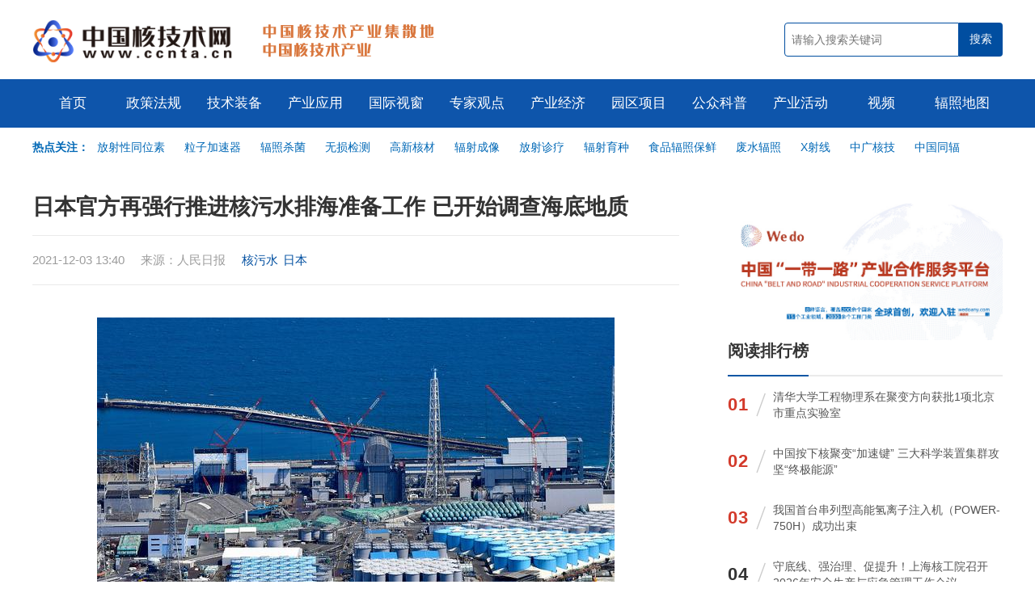

--- FILE ---
content_type: text/html; charset=utf-8
request_url: https://www.ccnta.cn/article/8346.html
body_size: 6221
content:
<!DOCTYPE html>
<html>
<head>
<meta http-equiv="Content-Type" content="text/html; charset=utf-8" />
<meta name="viewport" content="width=device-width, initial-scale=1.0, maximum-scale=1.0, user-scalable=no">
<meta http-equiv="X-UA-Compatible" content="IE=Edge，chrome=1">
<title>日本官方再强行推进核污水排海准备工作 已开始调查海底地质 - 中国核技术网</title>
<meta name="keywords" content="中国核技术网,核技术新闻,核政策,辐照加工,电子加速器,仪器仪表,同位素,放射性同位素,辐射防护,核辐射,核辐射检测仪,无损检测,辐照电缆,辐照交联,核医学,辐照食品,放射线,放射医学,X射线" />
<meta name="description" content="据日本福岛电视台12月2日报道，日本原子能规制委员会负责人当天表示希望东京电力公司尽快提交福岛第一核电站核污水排海相关的施工申请。" />
<meta http-equiv="X-Frame-Options" content="SAMEORIGIN">
<link href="https://www.ccnta.cn/statics/images/content/js/layui/css/layui.css" rel="stylesheet" type="text/css" />
<link href="https://www.ccnta.cn/statics/images/cpu/css/a.css" rel="stylesheet" type="text/css" />
<!-- baidu tag (gtag.js) -->
<script>
var _hmt = _hmt || [];
(function() {
  var hm = document.createElement("script");
  hm.src = "https://hm.baidu.com/hm.js?232d1518a2d4a28c654a54497c2658a8";
  var s = document.getElementsByTagName("script")[0]; 
  s.parentNode.insertBefore(hm, s);
})();
</script>
</head>
<body>
    <!-- start header -->
    <header>
        <div class="wapper">
            <a href="https://www.ccnta.cn/" class="logo fl" title="中国核技术网">
                <img src="https://www.ccnta.cn/statics/images/content/images/001.png" class="fl"  alt="中国核技术网">
            </a>
            <div class="logo-gif fl"></div>
            <form class="fr" action="https://www.ccnta.cn/search.html" method="get">
                <input type="text" name="keyword" class="fl" value="" placeholder="请输入搜索关键词">
                <input type="submit" name="dosubmit" value="搜索" class="fr">
            </form>
        </div>
    </header>
    <!-- end header -->
    <nav>
        <div class="wapper_nav">
            
            <ul>
                <li>
                    <a href="https://www.ccnta.cn/" class="parent">首页</a>
                </li>
                                                <li>
                    <a href="https://www.ccnta.cn/channel/zhengcefagui.html" class="parent">政策法规</a>
                                    </li>
                                <li>
                    <a href="https://www.ccnta.cn/channel/jishuzhuangbei.html" class="parent">技术装备</a>
                                            <div class="child">
                                                            <a href="https://www.ccnta.cn/series/fuzhaojiagong.html">辐照加工</a>
                                                            <a href="https://www.ccnta.cn/series/dianzijiasuqi.html">电子加速器</a>
                                                            <a href="https://www.ccnta.cn/series/yiqiyibiao.html">仪器仪表</a>
                                                            <a href="https://www.ccnta.cn/series/hefenxijishu.html">核分析技术</a>
                                                            <a href="https://www.ccnta.cn/series/tongweisu.html">同位素</a>
                                                            <a href="https://www.ccnta.cn/series/fushefanghu.html">辐射防护</a>
                                                    </div>
                                    </li>
                                <li>
                    <a href="https://www.ccnta.cn/channel/chanyeyingyong.html" class="parent">产业应用</a>
                                            <div class="child">
                                                            <a href="https://www.ccnta.cn/series/anfanglingyu.html">安防领域</a>
                                                            <a href="https://www.ccnta.cn/series/nongyelingyu.html">农业领域</a>
                                                            <a href="https://www.ccnta.cn/series/huanbaolingyu.html">环保领域</a>
                                                            <a href="https://www.ccnta.cn/series/yixuelingyu.html">医学领域</a>
                                                            <a href="https://www.ccnta.cn/series/shipinlingyu.html">食品领域</a>
                                                            <a href="https://www.ccnta.cn/series/gongyelingyu.html">工业领域</a>
                                                            <a href="https://www.ccnta.cn/series/jungonglingyu.html">军工领域</a>
                                                    </div>
                                    </li>
                                <li>
                    <a href="https://www.ccnta.cn/channel/guojishichuang.html" class="parent">国际视窗</a>
                                    </li>
                                <li>
                    <a href="https://www.ccnta.cn/channel/zhuanjiaguandian.html" class="parent">专家观点</a>
                                    </li>
                                <li>
                    <a href="https://www.ccnta.cn/channel/chanyejingji.html" class="parent">产业经济</a>
                                    </li>
                                <li>
                    <a href="https://www.ccnta.cn/channel/yuanquxiangmu.html" class="parent">园区项目</a>
                                    </li>
                                <li>
                    <a href="https://www.ccnta.cn/channel/gongzhongkepu.html" class="parent">公众科普</a>
                                    </li>
                                <li>
                    <a href="https://www.ccnta.cn/channel/chanyehuodong.html" class="parent">产业活动</a>
                                    </li>
                                <li>
                    <a href="https://www.ccnta.cn/channel/shipin.html" class="parent">视频</a>
                                    </li>
                                <li>
                    <a href="https://www.ccnta.cn/index.php?m=content&c=index&a=lists&catid=106" class="parent">辐照地图</a>
                                    </li>
                                            </ul>
        </div>
    </nav>

    <!-- start header block -->
    <div class="header-block wapper">
        <div class="header_sub_nav"><span class="fl" style="font-weight: bold; color: #0068B6;">热点关注：&nbsp;&nbsp;</span>
<div style="padding-left: 80px; color: #666;"><a href="https://www.ccnta.cn/tag/fangshexingtongweisu.html">放射性同位素</a> <a href="https://www.ccnta.cn/tag/lizijiasuqi.html">粒子加速器</a> <a href="https://www.ccnta.cn/tag/fuzhaoshajun.html">辐照杀菌</a> <a href="https://www.ccnta.cn/tag/wusunjiance.html">无损检测</a> <a href="https://www.ccnta.cn/tag/gaoxinhecai.html">高新核材</a> <a href="https://www.ccnta.cn/tag/fushechengxiang.html">辐射成像</a> <a href="https://www.ccnta.cn/tag/fangshezhenliao.html">放射诊疗</a> <a href="https://www.ccnta.cn/tag/fusheyuzhong.html">辐射育种</a> <a href="https://www.ccnta.cn/tag/shipinfuzhaobaoxian.html">食品辐照保鲜</a> <a href="https://www.ccnta.cn/tag/feishuifuzhao.html">废水辐照</a> <a href="https://www.ccnta.cn/keyword/xshexian.html">X射线</a> <a href="https://www.ccnta.cn/tag/zhongguangheji.html">中广核技</a> <a href="https://www.ccnta.cn/tag/zhongguotongfu.html">中国同辐</a></div>
</div>
<br />
    </div>
    <!-- end header block -->
	

	<!-- start list -->
	<div class="list wapper mt40">
		<div class="in">
			<dl>
				<!-- start show-title -->
				<h1 class="show-title">
					日本官方再强行推进核污水排海准备工作 已开始调查海底地质				</h1>

				<!-- <div class="show-keyword" style="margin-top: 15px!important;">
					<a href="https://www.ccnta.cn/tag/hewushui.html" target="_blank" title="与“核污水”相关的文章列表">核污水</a><a href="https://www.ccnta.cn/tag/riben.html" target="_blank" title="与“日本”相关的文章列表">日本</a>				</div> -->
				<div class="show-desc" style="margin-top: 15px!important;">
					<span class="fl">
						2021-12-03 13:40&nbsp;&nbsp;&nbsp;&nbsp;
						来源：人民日报&nbsp;&nbsp;&nbsp;&nbsp;<!--阅读：<font id="hits"></font>&nbsp;&nbsp;&nbsp;&nbsp; 
						

						-->
						


						
						<a href="https://www.ccnta.cn/tag/hewushui.html" target="_blank" title="与“核污水”相关的文章列表">核污水</a><a href="https://www.ccnta.cn/tag/riben.html" target="_blank" title="与“日本”相关的文章列表">日本</a>
					</span>
					<span class="fr">
						
					</span>
				</div>
				<!-- end show-title -->


				<div class="content mt40">
										
					<div style="text-align: center;"><img src="https://www.ccnta.cn/uploadfile/2021/1203/20211203015104406.jpeg" /></div>
<br />
据日本福岛电视台12月2日报道，日本原子能规制委员会负责人当天表示希望东京电力公司尽快提交福岛第一核电站核污水排海相关的施工申请。
<p>2日，日本原子能规制委员会委员长更田丰志访问福岛第一核电站。他现场视察了核电站沿海等区域并听取了东京电力公司负责人关于核污水排海相关设施的说明。视察后，更田丰志对媒体表示，为按照预定的2023年春季开始向海洋排放，东京电力公司应迅速提交施工所需的事前申请。更田丰志还称，向海洋排放核污水在技术方面不存在挑战。</p>
<p>东京电力公司计划通过修建海底隧道的方式，把核污水引流排放到距离海岸1公里附近的近海。据日媒报道，为铺设该海底隧道，东京电力公司已于上月27日开始，对福岛第一核电站附近的海底地质情况进行调查。</p>
<p>日本政府今年4月决定，准备将核污染水过滤并稀释后排放入海。但核污染水排海事关全球海洋生态环境安全及各国人民生命健康，国际社会普遍对日方此举可能带来的影响表示强烈担忧。</p>
<p>日本原子能规制委员会是负责确保日本核能使用安全的国家行政监管机构，成立于2012年9月，系日本环境省的外部局，被称为负责核反应堆、核燃料和核材料安全使用，以及发生核事故时的处置和环境监测的&ldquo;指挥中心&rdquo;。</p>
				</div>
				<div class="show-bottom-fixed mt20">
					<!--<a href="https://www.cinie.net/"><img alt="" src="https://www.ccnta.cn/vip/article/cinie.jpg" style="width: 100%; height: 100%;" /></a><br />--><a href="https://www.wedoany.com/"><img alt="" src="https://www.ccnta.cn/vip/article/wedo.jpg" style="width: 100%; height: 100%;" /></a><br />
				</div>
				<!-- start index-big-title -->
				<div class="list-big-title pr15 mt40">
					<big>推荐阅读</big>
					<small class="pl20 tr"></small>
				</div>
				<!-- end index-big-title -->
				<div class="art">
										<div class="li">
												<div class="img">
							<a href="https://www.ccnta.cn/article/8396.html" target="_blank" title="韩国提议构建核污水双边协商机制 日方表示仍在研究">
								<img data-src="https://www.ccnta.cn/uploadfile/2021/1207/20211207052955857.jpg" class="lazyload" alt="韩国提议构建核污水双边协商机制 日方表示仍在研究">
							</a>
						</div>
												<div class="info">
							<h2><a href="https://www.ccnta.cn/article/8396.html" target="_blank" title="韩国提议构建核污水双边协商机制 日方表示仍在研究">韩国提议构建核污水双边协商机制 日方表示仍在研究</a></h2>
							<span class="desc">据韩联社报道，7日，韩国外交部官员表示，日方就韩方提议的成立核污水双边协商机制一事称，仍在研究相关事宜。</span>
							<span class="key">
								2021-12-07							</span>
						</div>
					</div>
										<div class="li">
												<div class="img">
							<a href="https://www.ccnta.cn/article/8362.html" target="_blank" title="日本核污水排海：东电测试处理水储罐底部搅拌装置">
								<img data-src="https://www.ccnta.cn/uploadfile/2021/1205/20211205062512663.jpeg" class="lazyload" alt="日本核污水排海：东电测试处理水储罐底部搅拌装置">
							</a>
						</div>
												<div class="info">
							<h2><a href="https://www.ccnta.cn/article/8362.html" target="_blank" title="日本核污水排海：东电测试处理水储罐底部搅拌装置">日本核污水排海：东电测试处理水储罐底部搅拌装置</a></h2>
							<span class="desc">据日本共同社5日报道，日本东京电力公司为准备福岛第一核电站处理水排放入海，开始对防止测定放射性物质活度时出现偏差的搅拌装置进行测试。</span>
							<span class="key">
								2021-12-05							</span>
						</div>
					</div>
										<div class="li">
												<div class="img">
							<a href="https://www.ccnta.cn/article/8358.html" target="_blank" title="韩日开会讨论福岛核污水排海影响报告 韩方重申担忧">
								<img data-src="https://www.ccnta.cn/uploadfile/2021/1204/20211204014046620.jpeg" class="lazyload" alt="韩日开会讨论福岛核污水排海影响报告 韩方重申担忧">
							</a>
						</div>
												<div class="info">
							<h2><a href="https://www.ccnta.cn/article/8358.html" target="_blank" title="韩日开会讨论福岛核污水排海影响报告 韩方重申担忧">韩日开会讨论福岛核污水排海影响报告 韩方重申担忧</a></h2>
							<span class="desc">韩国政府3日与日本政府以视频连线方式举行工作会议，就日本东京电力的“福岛核污水排海的辐射影响评估报告”草案进行讨论。</span>
							<span class="key">
								2021-12-04							</span>
						</div>
					</div>
										<div class="li">
												<div class="img">
							<a href="https://www.ccnta.cn/article/8256.html" target="_blank" title="日本渔业界反对把核污水排入大海">
								<img data-src="https://www.ccnta.cn/uploadfile/2021/1126/20211126022518549.jpg" class="lazyload" alt="日本渔业界反对把核污水排入大海">
							</a>
						</div>
												<div class="info">
							<h2><a href="https://www.ccnta.cn/article/8256.html" target="_blank" title="日本渔业界反对把核污水排入大海">日本渔业界反对把核污水排入大海</a></h2>
							<span class="desc">日本经济产业省24日决定，在2021财政年度补充预算中新增300亿日元(约合16.6亿元人民币)，作为渔业援助基金，以便应对核污染水排入大海导致的损失。</span>
							<span class="key">
								2021-11-26							</span>
						</div>
					</div>
										<div class="li">
												<div class="img">
							<a href="https://www.ccnta.cn/article/8154.html" target="_blank" title="韩国就日本发布福岛核污水排海预想报告表示遗憾">
								<img data-src="https://www.ccnta.cn/uploadfile/2021/1118/20211118102748947.jpeg" class="lazyload" alt="韩国就日本发布福岛核污水排海预想报告表示遗憾">
							</a>
						</div>
												<div class="info">
							<h2><a href="https://www.ccnta.cn/article/8154.html" target="_blank" title="韩国就日本发布福岛核污水排海预想报告表示遗憾">韩国就日本发布福岛核污水排海预想报告表示遗憾</a></h2>
							<span class="desc">11月18日电 据韩媒报道，韩国原子能安全委员会17日就日本东京电力公司发布福岛核污染水排海计划的放射线影响评估报告，表示遗憾。</span>
							<span class="key">
								2021-11-18							</span>
						</div>
					</div>
														</div>



			</dl>
				
			<dl class="flex-none">

								<div class="show_right_fixed">		
					<br />
				</div>
				

				<div class="sub-right-title">
					<a href="https://www.wedoany.com/"><img alt="" src="https://www.ccnta.cn/vip/channel/rwedo.jpg" style="width: 100%; height: 100%;" /></a>
					<span></span>
				</div>
<!--				<div class="sub-right-title">-->
<!--					<b>全球招标</b>-->
<!--					<span></span>-->
<!--				</div>-->
				
<!--<div class="top-list">-->
<!--				
				<div class="top-list" id="wedo_ztb"></div>

			
			<script type="text/javascript">
			$(function(){
				$.ajax({
					url:'https://api.wedoany.com/api/get_tendering?page_size=10&page=1',
					data:{},
					type:'get',
					dataType:'json',
					success:function(res){
					    var ztb = res.data.list;
					    var ztb_str = '';
					    var sort = 0;
						for (let key in ztb) {
						    sort += 1;
                            ztb_str += `
                                
                                <div class="li">
                                <span class="num">`+(sort)+`</span>
                                <i class="iconfont icon-xiexian"></i>
                                <span class="t"><a href="https://www.wedoany.com/info/`+ztb[key].id+`.html?ztb=ccnta" target="_blank">
				                `+ztb[key].title+`</a></span>
				                </div>
				                
				                
                            `;
                        }
                        $('#wedo_ztb').html(ztb_str);
					}
				});
			})
			</script>-->
<!--				</div>-->
				
<!--				<div class="sub-right-title">-->
<!--					<b>科技创新</b>-->
<!--					<span></span>-->
<!--				</div>-->
				
<!--<div class="top-list">-->
<!--				
				<div class="top-list" id="wedo_keji"></div>

			
			<script type="text/javascript">
			$(function(){
				$.ajax({
					url:'https://cloudflare.wedoany.com/index.php?m=pro&c=api&a=ztb111',
					data:{},
					type:'get',
					dataType:'json',
					success:function(res){
					    console.log(res,'111')
					    var ztb = res.data;
					    var ztb_str = '';
					    var sort = 0;
						for (let key in ztb) {
						    sort += 1;
                            ztb_str += `
                                
                                <li>
                                    `+(sort)+`.<a href="https://www.wedoany.com/info/`+ztb[key].code+`.html" target="_blank">
				                `+ztb[key].title+`</a>
				                </li>
				                
                            `;
                        }
                        $('#wedo_keji').html(ztb_str);
					}
				});
			})
			</script>-->
<!--				</div>-->
				

				<div class="sub-right-title">
					<b>阅读排行榜</b>
					<span></span>
				</div>

				<div class="top-list">
																				<div class="li">
						<span class="num topred">01</span>
						<i class="iconfont icon-xiexian"></i>
						<span class="t"><a href="https://www.ccnta.cn/article/23273.html" title="清华大学工程物理系在聚变方向获批1项北京市重点实验室">清华大学工程物理系在聚变方向获批1项北京市重点实验室</a></span>
					</div>
															<div class="li">
						<span class="num topred">02</span>
						<i class="iconfont icon-xiexian"></i>
						<span class="t"><a href="https://www.ccnta.cn/article/23363.html" title="中国按下核聚变“加速键” 三大科学装置集群攻坚“终极能源”">中国按下核聚变“加速键” 三大科学装置集群攻坚“终极能源”</a></span>
					</div>
															<div class="li">
						<span class="num topred">03</span>
						<i class="iconfont icon-xiexian"></i>
						<span class="t"><a href="https://www.ccnta.cn/article/23447.html" title="我国首台串列型高能氢离子注入机（POWER-750H）成功出束">我国首台串列型高能氢离子注入机（POWER-750H）成功出束</a></span>
					</div>
															<div class="li">
						<span class="num">04</span>
						<i class="iconfont icon-xiexian"></i>
						<span class="t"><a href="https://www.ccnta.cn/article/23242.html" title="守底线、强治理、促提升！上海核工院召开2026年安全生产与应急管理工作会议">守底线、强治理、促提升！上海核工院召开2026年安全生产与应急管理工作会议</a></span>
					</div>
															<div class="li">
						<span class="num">05</span>
						<i class="iconfont icon-xiexian"></i>
						<span class="t"><a href="https://www.ccnta.cn/article/23329.html" title="星环聚能完成10亿元A轮融资 加速先进核聚变技术研发与工程化">星环聚能完成10亿元A轮融资 加速先进核聚变技术研发与工程化</a></span>
					</div>
															<div class="li">
						<span class="num">06</span>
						<i class="iconfont icon-xiexian"></i>
						<span class="t"><a href="https://www.ccnta.cn/article/20718.html" title="报告：美国激光核聚变创下新的净正能量记录">报告：美国激光核聚变创下新的净正能量记录</a></span>
					</div>
															<div class="li">
						<span class="num">07</span>
						<i class="iconfont icon-xiexian"></i>
						<span class="t"><a href="https://www.ccnta.cn/article/23211.html" title="美国从冷战核废料中回收稀有钚同位素">美国从冷战核废料中回收稀有钚同位素</a></span>
					</div>
															<div class="li">
						<span class="num">08</span>
						<i class="iconfont icon-xiexian"></i>
						<span class="t"><a href="https://www.ccnta.cn/article/10769.html" title="核物理，暗物质粒子与原子核的碰撞，被宇宙线加速了!">核物理，暗物质粒子与原子核的碰撞，被宇宙线加速了!</a></span>
					</div>
															<div class="li">
						<span class="num">09</span>
						<i class="iconfont icon-xiexian"></i>
						<span class="t"><a href="https://www.ccnta.cn/article/23208.html" title="中广核同位素基地竣工试产，国产医用同位素供应实现新突破">中广核同位素基地竣工试产，国产医用同位素供应实现新突破</a></span>
					</div>
															<div class="li">
						<span class="num">10</span>
						<i class="iconfont icon-xiexian"></i>
						<span class="t"><a href="https://www.ccnta.cn/article/23253.html" title="能量奇点洪荒70成功实现120秒长脉冲等离子体运行">能量奇点洪荒70成功实现120秒长脉冲等离子体运行</a></span>
					</div>
																			</div>



				<!-- start right-ad -->
				<div class="right-ad mt30">
					<ul id="index_article__right" class="ad-pos">
						<li></li>
					</ul>
				</div>
				<!-- end right-ad -->
			</dl>
			
		</div>
	</div>
	<!-- end list -->
    <!-- start footer -->
    <footer class="mt40">
    	<div class="wapper">
            <div class="footer-logo fl">
                <img src="https://www.ccnta.cn/statics/images/content/images/footer-logo.png">
        	</div>
        	<span class="txt">
    	    	&copy;2022 中国核技术网 丨 <a href="https://www.ccnta.cn/about/123.html">关于我们</a> 丨 <a href="https://www.ccnta.cn/about/124.html">免责声明</a><br />
投稿与建议：ccnta_news@126.com    	    </span>
    	    <span class="icon">
    	    	<a href="http://beian.miit.gov.cn" target="_blank" class="ilink">
                    <img src="https://www.ccnta.cn/statics/images/content/images/footer-guohui.png">
                    <span>京ICP备12027382号-12</span>      
                </a>
                <a href="http://www.12377.cn/" target="_blank" class="ilink">
                    <img src="https://www.ccnta.cn/statics/images/content/images/footer-icon.png">
                    <span>中国互联网举报中心</span>      
                </a>
    	    </span>
        </div>
    </footer>
    <!-- end footer -->

</body>
</html>
<script type="text/javascript">var APP_PATH = "https://www.ccnta.cn/";</script>
<script type="text/javascript" src="https://www.ccnta.cn/statics/images/content/js/jquery.min.js"></script>
<script type="text/javascript" src="https://www.ccnta.cn/statics/images/content/js/layui/layui.js"></script>
<script type="text/javascript" src="https://www.ccnta.cn/statics/images/cpu/js/main.js?v=1769115004"></script>
<script type="text/javascript" src="https://www.ccnta.cn/statics/images/content/js/SuperSlide/jquery.SuperSlide.2.1.1.js"></script>
<script src="https://www.ccnta.cn/statics/images/cpu/js/lazyload.min.js"></script>
<script type="text/javascript">lazyload();</script>
<div style="display: none;">
<script type="text/javascript" src="https://s4.cnzz.com/z_stat.php?id=1278648104&web_id=1278648104"></script>
</div>

			<script type="text/javascript">
			$(function(){
				$.ajax({
					url:'https://api.wedoany.com/api/get_tendering?page_size=10&page=1',
					data:{},
					type:'get',
					dataType:'json',
					success:function(res){
					    var ztb = res.data.list;
					    var ztb_str = '';
					    var sort = 0;
						for (let key in ztb) {
						    sort += 1;
                            ztb_str += `
                                
                                <div class="li">
                                <span class="num">`+(sort)+`</span>
                                <i class="iconfont icon-xiexian"></i>
                                <span class="t"><a href="https://www.wedoany.com/info/`+ztb[key].id+`.html?ztb=ccnta" target="_blank">
				                `+ztb[key].title+`</a></span>
				                </div>
				                
				                
                            `;
                        }
                        $('#wedo_ztb').html(ztb_str);
					}
				});
			})
			</script>
			
						<script type="text/javascript">
			$(function(){
				$.ajax({
					url:'https://api.wedoany.com/api/article_list',
					data:{'page':1,'limit':12,'siteId':1},
					type:'post',
					dataType:'json',
					success:function(res){
					    var ztb = res.data.list;
					    
					    var ztb_str = '';
					    var sort = 0;
						for (let key in ztb) {
						
						    sort += 1;
                            ztb_str += `
                                
                                <div class="li">
                                <span class="num">`+(sort)+`</span>
                                <i class="iconfont icon-xiexian"></i>
                                <span class="t"><a href="https://www.wedoany.com/innovation/`+ztb[key].id+`.html?keji=ccnta" target="_blank">
				                `+ztb[key].title+`</a></span>
				                </div>
				                
				                
                            `;
                        }
                        $('#wedo_keji').html(ztb_str);
					}
				});
			})
			</script>
			



--- FILE ---
content_type: text/css
request_url: https://www.ccnta.cn/statics/images/cpu/css/a.css
body_size: 5446
content:
/* CSS Document By http://www.qhdsudu.com  http://www.bytul.com 2013年06月16日11:00*/
@import url(reset.css);
@import url(base.css);
@import url(//at.alicdn.com/t/font_1603015_ogzttceqde.css);
body {
	font-family:Microsoft Yahei, Arial, Helvetica, sans-serif; 
	font-size:14px;
	font-weight:normal; 
	color:#555555;
	background: #fff;
	box-sizing: border-box;
}
.img img{
	transition:box-shadow .15s linear,-webkit-filter .3s ease-out
}
.img img:hover{
	-webkit-filter:saturate(1.15) contrast(1.15) brightness(1.1);
}
.border-box{
	box-sizing: border-box;
}
/*GLOBE STYLE*/
a{color:#555555; text-decoration:none; transition: all 0.2s ease 0s;}
a:hover{ color:#1b2da1; text-decoration:none;}
.clear{ width:100%; height:0px; line-height:0px; font-size:0px; clear:both;}
.wapper{
	width: 1200px;
	margin: 0 auto; overflow: hidden;
}
.wapper_nav{
	width: 1200px;
	margin: 0 auto;
}
header{
	height: 98px;
	overflow: hidden;
}
header a.logo{
	height: 54px;
	overflow: hidden;
	display: inline-block;
	margin-top: 24px;
}
header a.logo img{
	max-width: 457px;
	height: 54px;
}
header .logo-gif{
	width: 230px;
	height: 54px;
	background-image: url(../images/001-2.gif);
	background-repeat: no-repeat;
	background-position: center;
	margin-left: 13px;
	float: left;
	margin-top: 24px;
}
header form{
	height: 42px;
	overflow: hidden;
	margin-top: 28px;
	width: 270px;
}
header form input[type=text]{
	width: 80%;
	height: 42px;
	border:0;
	color: #666;
	font-size: 14px;
	background: #fff;
	padding: 0 3%;
	box-sizing: border-box;
	border: 1px #014ea0 solid;
	border-top-left-radius: 4px;
	border-bottom-left-radius: 4px;
}
header form input[type=submit]{
	width: 20%;
	height: 42px;
	border:0;
	color: #fff;
	font-size: 14px;
	background: #014ea0;
	border-top-right-radius: 4px;
	border-bottom-right-radius: 4px;
}
nav{
	background: #0e55ab;
	height: 60px;
	font-size: 16px;
}
nav ul{
	display: flex;
}
nav ul li{
	text-align: center;
	display: inline-block;
	z-index: 2;
	position: relative;
	flex: 1;
	float: left;
	font-size: 0;
}
nav ul li:hover{
	background-color: #e56d2d;
}
nav ul li a.parent{
	display: inline-block;
	width: 100%;
	text-align: center;height: 60px;
	line-height: 60px;
	overflow: hidden;
	color: #fff;
	font-size: 17px;
}


nav ul li .child{
	position: absolute;
	top: 60px;
	left: 0;
	background: #e56d2d;
	height: auto;
	overflow: hidden;
	z-index: 99999;
	padding: 0px 0 10px 0;
	display: none;
	width: 100%;
}
nav ul li .child a{
	display: inline-block;
	width: 100%;
	height: 30px;
	line-height: 30px;
	font-size: 14px;
	color: #fff;
	text-align: center;
}
nav .wapper_nav{
	position: relative;
}
nav .wapper_nav .hover{
	background: #e56d2d;
	width: 7.14285714%;
	z-index: 1;
	position: absolute;
	left: 0;
	top: 0;
	height: 60px;
}
.subnav{
	background: #eff6fd;
	height: 44px;
	overflow: hidden;
	padding: 14px 0;
}
.subnav .wapper{
	display: flex;
}
.subnav .wapper .t > a:hover,.subnav .wapper .t p > a:hover{
	text-decoration: underline;
	color: #e56d2d;
}
.subnav .t1{
	font-weight: bolder;
	color: #014fa0;
	letter-spacing: 5px;
	line-height: 20px;
	padding: 1px 0px 0 5px;
	background: #cfe2fc;
	text-align: center;
	margin-right: 7px;
	border-radius: 4px;
	height: 43px!important;
}
.subnav .t2 {
	color: #333;
	font-size: 12px;
	flex: 1;
	display: flex;
	line-height: 22px;
	font-size: 0;
}
.subnav .t2 span{
	display: flex;
	height: 22px;
	overflow: hidden;
	float: left;
	font-size: 12px;
}
.subnav .t2 span > a{
	margin-right: 11px;
	font-weight: bolder;
	color: #333;
}
.subnav .t2 span p{
	font-size: 0;
}
.subnav .t2 span > p > a{
	font-size: 12px;
	margin-right: 10px;
	color: #666;
}
.subnav .t3{
	width: 190px;
	line-height: 22px;
	font-size: 0;
}
.subnav .t3 a{
	color: #666;
	font-size: 12px;
	display: inline-block;
	float: left;
	margin-right: 10px;
	font-weight: bolder;
	color:#333;
}
.subnav .t{
	display: inline-block;
	height: 44px;
	overflow: hidden;
}
/*index-header*/
.index-header{
	padding: 35px 0;
}
.index-header > a{
	font-size: 38px;
	font-weight:bolder;
	color: #1b2da1;
}
.index-header .lists{
	line-height: 22px;
}
.index-header .lists a{
	display: inline-block;
	margin: 0 6px;
}
/* index-tops */
.index-tops{
}
.index-tops .lists{
	width: 490px;
	height: 434px;
	overflow: hidden;
	margin-top: 0px;
}
.index-tops .lists > li{
	margin-bottom: 8px;
	padding: 8px 10px;
	box-sizing: border-box;
}
.index-tops .lists > li.on{
	background-color: #f1f1f1;
	box-sizing: border-box;
}
.index-tops .lists > li > .slist{
	margin-bottom: 0px!important;
}
.index-tops .lists a{
	display: inline-block;
	width: 100%;
	color: #333;
}
.index-tops .lists a.b{
	font-size: 22px;
	height: 28px;
	line-height:28px;
	overflow: hidden;
	margin-bottom: 4px;font-weight: bolder;
	overflow: hidden;
}
.index-tops .lists .slist{
	margin-bottom: 26px;
}
.index-tops .lists a.s{
	font-size: 16px;
	height: 23px;
	line-height: 23px;
	overflow: hidden;
	color: #555;
}
.index-tops .banner{
	width: 685px;
	height: 434px;
	overflow: hidden;
	position: relative;
}
.index-tops .banner a.btn{
	position: absolute;
	top: 200px;
	z-index: 99;
}
.index-tops .banner a.next{
	right: 30px;
}
.index-tops .banner a.prev{
	left: 30px;
	transform:rotate(180deg);
}
.index-tops .banner a.btn i{
	font-size: 30px;
	color: #fff;
}
.index-tops .banner .bd li{
	width: 685px;
	height: 434px;
	overflow: hidden;
}
.index-tops .banner .bd li a{
	display: inline-block;
	width: 100%;
	height: 100%;
	position: relative;
}
.index-tops .banner .bd li a span{
	position: absolute;
	display: inline-block;
	width: 100%;
	height: 59px;
	overflow: hidden;
	background: url(../images/003.png);
	line-height: 59px;
	color: #fff;
	font-weight: bolder;
	font-weight: 20px;
	padding: 0 15px;
	box-sizing: border-box;
	bottom: 0;
	text-align: center;
}
.index-ad-4{

}
.index-ad-4 ul{
	display: flex;
	margin: 0 -7px;
}
.index-ad-4 li{
	display: inline-block;
	min-height: 100px;
	height: 100px;
	overflow: hidden;
	background: #ddd url(../images/ad.jpg) center;
	flex: 1;
	justify-content: space-between;
	margin: 0 7px;
}
.index-ad-4 li img{
	width: 100%;
	min-height: 100px;
}
/*首页块标题*/
.index-title{
	border-bottom: 1px #eaeaea solid;
	height: auto;overflow: hidden;
	display: flex;
	align-items: center;
}
.index-title big{
	font-weight: bolder;
	font-size: 22px;
	color: #1b2da1;
	border-bottom: 3px #1b2da1 solid;
	line-height: 100%;
	padding-bottom: 8px;
}
.index-title big a{
	color: #1b2da1;
}
.index-title small{
	font-size: 13px;
	color: #666;
	padding-left: 10px;
	flex: 1;
	padding-bottom: 8px;
}
.index-title a.more{
	font-size: 14px;
	padding-bottom: 8px;
}
.index-box .in{
	margin: 0 -15px;
	display: flex;
	display: -o-flex;
	display: -ms-flex;
	display: -moz-flex;
	display: -webkit-flex;
}
.index-box .in dl{
	flex: 1;
	-o-flex: 1;
	-ms-flex: 1;
	-moz-flex: 1;
	-webkit-flex: 1;
	margin: 0 15px;
	min-height: 200px;
	box-sizing: border-box;
}
.index-box .in dl dt{
	font-size: 18px;
	font-weight: bolder;
	height: 25px;
	overflow: hidden;
	line-height: 25px;
	margin: 10px 0 5px 0;
	text-overflow: ellipsis;
}
.index-box .in dl dt a{
	color: #333;
}
.index-box .in dl dd{
	font-size: 0;
}
.index-box .in dl dd > a{
	height: 30px;
	line-height: 30px;
	overflow: hidden;
	background: url(../images/004.png) 0 13px no-repeat;	
	padding-left: 15px;
	text-overflow: ellipsis;
	display: inline-block;
	font-size: 14px;
}
.index-box .in dl a.pic{
	display: inline-block;
	position: relative;
	height: 201px;
	overflow: hidden;
	width: 100%;
	margin-top: 15px;
}
.index-box .in dl a.pic .img{
	width: 100%;
	height: 100%;
	background: #eaeaea;
	overflow: hidden;
}
.index-box .in dl a.pic .img img{
	width: 100%;
	min-height: 100%;
}
.index-box .in dl a.pic span{
	display: block;
	font-size: 14px;
	line-height: 19px;
	color: #fff;
	max-height: 54px;
	overflow: hidden;
	background: url(../images/005.png);
	position: absolute;
	left: 0;
	bottom: 0;
	padding: 8px 15px;
	width: 100%;
	box-sizing: border-box;
}
.index-box .in dl a.pic2{
	display: inline-block;
	height: 258px;
	overflow: hidden;
	width: 100%;
	margin-top: 15px;
}
.index-box .in dl a.pic2 .img{
	width: 100%;
	height: 232px;
	background: #eaeaea;
	overflow: hidden;
}
.index-box .in dl a.pic2 .img img{
	width: 100%;
	min-height: 100%;
}
.index-box .in dl a.pic2 span{
	display: block;
	font-size: 14px;
	line-height: 37px;
	max-height: 37px;
	overflow: hidden;
	width: 100%;
}
.index-box .in dl a.pic2-s{
	display: inline-block;
	height: 147px;
	overflow: hidden;
	width: 100%;
	margin-top: 15px;
}
.index-box .in dl a.pic2-s .img{
	width: 100%;
	height: 100px;
	background: #eaeaea;
	overflow: hidden;
}
.index-box .in dl a.pic2-s .img img{
	width: 100%;
	min-height: 100%;
}
.index-box .in dl a.pic2-s span{
	display: block;
	font-size: 14px;
	line-height: 20px;
	height: 40px;
	overflow: hidden;
	width: 100%;
	margin-top: 7px;
}
.index-box .in dl a.pic3{
	display: inline-block;
	height: auto;
	overflow: hidden;
	width: 100%;
	margin-top: 8px;
}
.index-box .in dl a.pic3 span{
	font-size: 16px;
	line-height: 37px;
	max-height: 37px;
	overflow: hidden;
	width: 100%;
	font-weight: bolder;
	color: #333;
	display: flex;
}
.index-box .in dl a.pic3 span i{
	color: #e56d2d;
	font-size: 20px;
	margin-right: 10px;
}
.index-box .in dl a.pic3 .img{
	width: 100%;
	height: 140px;
	background: #eaeaea;
	overflow: hidden;
	margin-top: 5px;
}
.index-box .in dl a.pic3 .img img{
	width: 100%;
	min-height: 100%;
}
.index-box .in-wrap-2{
	flex-wrap: wrap;
}
.index-box .in-wrap-2 dl{
	width: 380px;
	flex:none;
	height: auto;
	overflow: hidden;
	min-height: 170px;
}
.index-box .in-wrap-3{
	flex-wrap: wrap;
}
.index-box .in-wrap-one{
	flex-wrap: wrap;
	flex-direction: column;
}
.index-box .in-wrap-one dl{
	margin-bottom: 30px;
	min-height: 0;
	height: auto;
	overflow: hidden;
}
.cate-box .in{
	flex-wrap: wrap;
    flex-direction: row;
}
.cate-box .in dl{
	width: 380px;
	height: auto;
	overflow: hidden;
	min-height: 170px;
	flex: none;
	margin-top: 40px;
}
.index-ad-wide{
	height: 120px;
	background: #ddd url(../images/ad.jpg) center;
}
.index-big-title{
	display: flex;
	background: #eaeaea;
	box-sizing: border-box;
	align-items: center;
}
.index-big-title big{
	font-size: 22px;
	font-weight: bolder;
	color: #fff;
	background: #e56d2d;
	padding: 10px 20px;
}
.index-big-title small{
	font-size: 15px;
	color: #666;
	flex: 1;
}
.index-big-title a.more{
}
.index-big-title-v2{
	display: flex;
	background: #ccc;
	box-sizing: border-box;
	align-items: center;
	height: 70px;
	border-radius: 10px;
	border-bottom-right-radius: 0;
	border-bottom-left-radius: 0;
}
.index-big-title-v2 big{
	font-size: 22px;
	font-weight: bolder;
	color: #fff;
	padding: 0px 15px;
	line-height: 70px;
}
.index-big-title-v2 small{
	font-size: 15px;
	color: #666;
	flex: 1;
}
.index-big-title-v2 a.more{
	color: #fff;
}
.list-big-title{
	display: flex;
	background: #fff;
	box-sizing: border-box;
	align-items: center;
	border-bottom: 2px #ebebeb solid;
}
.list-big-title big{
	font-size: 18px;
	font-weight: bold;
	color: #fff;
	background: #00539f;
	padding: 10px 20px;
}
.list-big-title small{
	font-size: 15px;
	color: #666;
	flex: 1;
}
.list-big-title a.more{
}
.pic4-index-video{
	width: 506px;
	height: 346px;
	overflow: hidden;
	display: inline-block;
	position: relative;
	float: left;
}
.pic4-index-video .img{
	width: 100%;
	height: 100%;
	overflow: hidden;
}
.pic4-index-video .img img{
	width: 100%;
	min-height: 100%;
}
.pic4-index-video span{
	display: inline-block;
	box-sizing: border-box;
	background: url(../images/005.png);
	height: 40px;
	line-height: 40px;
	overflow: hidden;
	color: #fff;
	font-size: 20px;
	left: 0;
	bottom: 0;
	position: absolute;
	padding: 0 15px;
	width: 100%;
}
.pic4-index-video-s{
	width: 254px;
	height: 158px;
	overflow: hidden;
	display: inline-block;
	position: relative;
	float: left;
}
.pic4-index-video-s span{
	height: 30px;
	font-size: 16px;
	line-height: 30px;
}
.index-video-lists ul{
	margin: 0 -10px;
	width: 1000%;
}
.index-video-lists li{
	width: 225px;
	float: left;
	display: inline-block;
	min-height: 100px;
	margin: 0 10px;
	box-sizing: border-box;
	height: auto;
	overflow: hidden;
}
.index-video-lists li a.pic2-s{
	display: inline-block;
	height: auto;
	overflow: hidden;
	width: 100%;
}
.index-video-lists li a.pic2-s .img{
	width: 100%;
	height: 130px;
	overflow: hidden;
}
.index-video-lists li a.pic2-s .img img{
	width: 100%;
	min-height: 100%;
}
.index-video-lists li a.pic2-s span{
	display: block;
	font-size: 14px;
	line-height: 20px;
	height: 40px;
	overflow: hidden;
	width: 100%;
	margin-top: 7px;
	color: #333;
}
.index_link_2019_title{
	width: 1160px;
	border-top: 1px #1b2da1 solid;
	height: auto;
	overflow: hidden;
	margin-top: 8px;
	background-color: #f1f1f1;
	padding: 0 10px;
}
.index_link_2019_title a,.index_link_2019_title a:hover{
	display: block;
	float: left;
	margin-right: 10px;
	padding: 10px 30px;
	background-color: #f1f1f1;
	color: #333;
	font-weight: bold;
}
.index_link_2019_title a.on{
	background: #fff;
	color: #1b2da1;
}
.index_link_2019_c{
	margin-bottom: 30px;
	font-size: 12px;
	line-height: 30px;
	display: none;
	padding: 10px;
}
.index_link_2019_c a{
	display: inline-block;
	width: 16.666666666666666%;
	float: left;
}
.index-links{
}
.index-links dl {
	width: 100%; border-bottom: 1px #eaeaea solid; height: auto; overflow: hidden;
	padding: 5px 0px;
}
.index-links dl dt{
	width: 70px; font-size: 14px; float: left; line-height: 26px; font-weight: 600;
}
.index-links dl dd{
	width: 1110px; height: auto; overflow: hidden;
	font-size: 14px; float: right;
	line-height: 22px; text-align: justify;
}
.index-links dl dd.block a{
	display: block; float: left; margin-right: 0px; width: 156px; font-size: 12px;
}
.index-links dl dd.normal a{
	font-size: 12px; display: inline; margin-right: 14px;
}
footer{
	font-size: 14px;
	line-height: 22px;
	padding: 30px 0;
	text-align: center;
	background: #444444;
	color: #fff;
}
footer a,footer a:hover{
	color: #fff;
}
footer .wapper{
	position: relative;
}
footer .footer-logo{
	position: absolute;
	left: 0;
	top: 0px;
}
footer .footer-logo img{
	height: 44px;
}
footer .txt{
	display: inline;
}
footer .icon{
	position: absolute;
	right: 0;
	top: 0px;
	padding: 0;
}
footer .icon a.ilink{
	display: inline-block;
	text-align: center;
	padding: 0;
}
footer .icon a.ilink img{
	height: 25px;
}
footer .icon a.ilink span{
	display: inline-block;
	width: 100%;
	text-align: center;
	font-size: 12px;
	color: #fff;
}
.list .in{
	margin: 0 -30px;
	display: flex;
}
.list .in dl{
	flex: 1;
	margin: 0 30px;
	min-height: 200px;
}
.list .in dl.flex-none{
	width: 340px;
	flex: none;
}
.art > .li{
	display: flex;
	padding: 20px 0;
	border-bottom: 1px #eaeaea solid;
}
.art > .li .img{
	width: 160px;
	height: 103px;
	overflow: hidden;
	margin-right: 20px;
}
.art > .li .img img{
	width: 100%;
}
.art > .li .info{
	flex: 1;
}
.art > .li .info h2{
	font-size: 20px;
	color: #333;
	height: auto; overflow: hidden;
	font-weight: bolder;
	line-height: 24px;
	margin-top: -1px;
}
.art > .li .info span.desc{ 
	font-size: 14px;
	line-height: 22px;
	color: #666;
	margin-top: 10px;
	display: inline-block;
	max-height: 44px;
	overflow: hidden;
}


.art > .li .info span.key{
	font-size: 12px;
	color: #908f8f;
	margin-top: 10px;
	display: inline-block;
	width: 100%;
	display: flex;
	align-items: center;
}
.art > .li .info span.key em{
	margin-right: 15px;
}
.art > .li .info span.key a{
	display: inline-block;
	border:1px #e56d2d solid;
	border-radius: 3px;
	padding: 1px 7px;
	font-size: 12px;
	color: #e56d2d;
	margin-right: 7px;
}


.art > .li .info .tags{
	margin-top: 10px;
}
.art > .li .info .tags a{
	display: inline-block;
	border:1px #e56d2d solid;
	border-radius: 3px;
	padding: 1px 10px;
	font-size: 12px;
	color: #e56d2d;
	float: left;
	margin-right: 10px;
}
.sub-right-title{
	display: flex;
}
.sub-right-title b{
	font-size: 20px;
	font-weight: 600;
	border-bottom: 2px #0d57a4 solid;
	color: #333;
	padding-bottom: 16px;
}
.sub-right-title span{
	flex: 1;
	border-bottom: 2px #ebebeb solid;
}
.top-list .li{
	display: flex;
	align-items: stretch;
	padding: 15px 0;
}
.top-list .li span.num{
	font-size: 22px;
	font-weight: 700;
	color: #333;
	line-height: 40px;
	font-family: Hiragino Sans GB,Microsoft Yahei,\5FAE软雅黑,SimSun,\5B8B体,Arial;
	letter-spacing: 0.91px;
}
.top-list .li span.topred{
	color: #d33a2b;
}
.top-list .li i{
	font-size: 30px;
	color: #ccc;
	line-height: 40px;
}
.top-list .li span.t{
	flex: 1;
	font-size: 14px;
	line-height: 20px;
	height: 40px;
	overflow: hidden;
}
.top-list .li span.t a{
	display: table-cell;
	vertical-align: middle;
	height: 40px;
}
.right-ad{
	height: auto;
	overflow: hidden;
	min-height: 100px;
	background: url(../images/ad.jpg) center;
}
.right-ad li{
	margin-bottom: 10px;
}
.right-ad li img{
	width: 100%;
}
.right-ad li a span{
	right: 0;
}
.pagecode{
	padding:60px 0 20px 0;
	text-align:center;
	width: 100%;
	clear: both;
	font-size: 0;
}
.pagecode span{
	display:inline-block;
	padding: 0 10px;
	min-width: 15px;
	margin: 0 2px;
	height:40px;
	line-height:40px;
	font-size:14px;
	background:#e56d2d;
	color:#fff;
	border:1px solid #e56d2d;
}
.pagecode a{
	display:inline-block;
	color:#878787;
	padding: 0 10px;
	margin: 0 2px;
	min-width: 15px;
	height:40px;
	line-height:40px;
	font-size:14px;
	border:1px solid #dedede;
}
.pagecode a:hover,.page a.hover{
	background:#e56d2d;
	color:#fff;
	border:1px solid #e56d2d;
}
.mb{
	line-height: 80px;
}
.mb big{
	font-size: 22px;
	font-weight: 600;
	color: #014fa0;
}
.mb span,.mb small{
	font-size: 14px;
	color: #6a6a6a;
}
.show-title{
	font-size: 27px;
	color: #333;
	font-weight: bolder;
	line-height: 40px;
}
.show-desc{
	padding: 15px 0;
	height: 30px;
	line-height: 30px;
	border:1px #eaeaea solid;
	border-left: 0;
	border-right: 0;
	font-size: 15px;
	color: #9c9c9c;
}

.show-desc a{
	color: #014fa0;
	margin-right: 6px;
}

.content{
	font-size: 16px; color: #222; line-height: 33px;
	padding: 0px 0px;
}
.content p{
	padding-bottom: 20px;
}
.content a{
	text-decoration: underline; color: #F34540; font-weight: bold;
}
.content img{
	max-width: 100%;
	height: auto!important;
}
.tips{
	text-align: left;
	padding: 100px 0;
	text-align: center;
	color: #ccc;
	font-size: 16px;
}
.tips i{
	font-size: 70px;
	margin-bottom: 20px;
	display: inline-block;
	font-weight: 100;
}
.ad-pos{
	position: relative;
}
.ad-pos span{
	display: inline-block;
	position: absolute;
	bottom: 0;
	right: 7px;
	background: #ccc;
	color: #fff;
	padding: 2px 0px;
	font-size: 12px;
	width: 40px;
	text-align: center;
}
.map_top{
	display: flex;
}
.map_top dl.map{
	padding: 20px 20px 0 0;
	position: relative;
	width: 43%;
}
.map_top dl.top{
	margin: 20px 50px;
	position: relative;
	width: 30%;
	overflow-y: scroll;
	height: 430px;
}
.map_top dl.top table{
	width: 100%;
}
.map_top dl.top table td,.map_top dl.top table th{
	border:1px #ccc solid;
	padding: 5px;
}
.map_top dl.top table th{
	font-weight: bolder;
	background: #eaeaea;
}
.map_top dl.ad{
	flex: 1;
	padding: 20px 0 20px 20px;
	height: 430px;
	overflow: hidden;
}
.map_top dl.ad li{
	width: 100%;
	height: 93px;
	margin-bottom: 20px;
	background: #ddd url(../images/ad.jpg) center;
	overflow: hidden;
}
.map_top dl.ad li img{
	width: 100%;
	min-height: 93px;
}
.map_top dl.map img{
	width: 100%;
}
.map_top dl.map a{
	display: inline-block;
	font-size: 10px;
	color: #333;
	border-radius: 3px;
	padding: 2px 0px;
	position: absolute;
	width: 30px;
	text-align: center;
	top: 0;
	right: 0;
	background: #fff;
	box-shadow: 0 0 4px #333;
}
.map_top dl.map a:nth-child(2){
	top: 160px;
	right: 134px;
}
.map_top dl.map a:nth-child(3){
	top: 180px;
	right: 100px;
}
.map_top dl.map a:nth-child(4){
	top: 190px;
	right: 140px;
}
.map_top dl.map a:nth-child(5){
	top: 210px;
	right: 170px;
}
.map_top dl.map a:nth-child(6){
	top: 168px;
	right: 200px;
}
.map_top dl.map a:nth-child(7){
	top: 150px;
	right: 80px;
}
.map_top dl.map a:nth-child(8){
	top: 120px;
	right: 50px;
}
.map_top dl.map a:nth-child(9){
	top: 80px;
	right: 50px;
}
.map_top dl.map a:nth-child(10){
	top: 270px;
	right: 50px;
}
.map_top dl.map a:nth-child(11){
	top: 245px;
	right: 70px;
}
.map_top dl.map a:nth-child(12){
	top: 300px;
	right: 60px;
}
.map_top dl.map a:nth-child(13){
	top: 270px;
	right: 115px;
}
.map_top dl.map a:nth-child(14){
	top: 340px;
	right: 90px;
}
.map_top dl.map a:nth-child(15){
	top: 320px;
	right: 125px;
}
.map_top dl.map a:nth-child(16){
	top: 214px;
	right: 110px;
}
.map_top dl.map a:nth-child(17){
	top: 244px;
	right: 150px;
}
.map_top dl.map a:nth-child(18){
	top: 284px;
	right: 160px;
}
.map_top dl.map a:nth-child(19){
	top: 320px;
	right: 165px;
}
.map_top dl.map a:nth-child(20){
	top: 370px;
	right: 135px;
}
.map_top dl.map a:nth-child(21){
	top: 370px;
	right: 195px;
}
.map_top dl.map a:nth-child(22){
	top: 425px;
	right: 185px;
}
.map_top dl.map a:nth-child(23){
	top: 300px;
	right: 205px;
}
.map_top dl.map a:nth-child(24){
	top: 290px;
	right: 250px;
}
.map_top dl.map a:nth-child(25){
	top: 335px;
	right: 210px;
}
.map_top dl.map a:nth-child(26){
	top: 362px;
	right: 270px;
}
.map_top dl.map a:nth-child(27){
	top: 272px;
	right: 400px;
}
.map_top dl.map a:nth-child(28){
	top: 255px;
	right: 200px;
}
.map_top dl.map a:nth-child(29){
	top: 245px;
	right: 245px;
}
.map_top dl.map a:nth-child(30){
	top: 225px;
	right: 315px;
}
.map_top dl.map a:nth-child(31){
	top: 210px;
	right: 230px;
}
.map_top dl.map a:nth-child(32){
	top: 150px;
	right: 400px;
}
.map_top dl.map a:nth-child(33){
	top: 360px;
	right: 50px;
}
.map_top dl.map a:nth-child(34){
	top: 395px;
	right: 120px;
}
.map_top dl.map a:nth-child(35){
	top: 395px;
	right: 160px;
}
.company-lists{
	border-top: 2px #eee solid;
	margin-top: 20px;
}
.company-lists a{
	display: inline-block;
	padding: 20px 0;
	border-bottom: 1px #eaeaea solid;
	width: 100%;
}
.company-lists a h4{
	font-size: 16px;
	font-weight: bolder;
	color: #00539f;
}
.company-lists a .info{
	display: flex;
	margin-top: 10px;
}
.company-lists a .info span{
	display: inline-block;
	flex: 1;
	color: #666;
}
.company-lists a .info span em{
	font-weight: bolder;
	color: #333;
}
table.company-more{
	width: 100%;
}
table.company-more td{
	padding: 5px 10px;
	font-size: 14px;
	border:1px #ccc solid;
}
table.company-more td.t{
	width: 120px;
	font-weight: bolder
	color:#00539f;
	background: #f9f9f9;
	font-weight: bolder;
}
.index-map-links{
}
.index-map-links ul{
}
.index-map-links ul li{
	width: 14.285%;
	float: left;
	display: inline-block;
	padding: 0 5px;
	box-sizing: border-box;
}
.index-map-links a{
	display: inline-block;
	width: 100%;
	background: #eaeaea;
	margin-top: 9px;
	text-align: center;
	font-size: 13px;
	padding: 3px 0;
}
.show-keyword{
	font-size: 12px;
}
.show-keyword a{
	color: #014fa0;
	margin-right: 6px;
}
.header-block{
	margin-top: 1px;
	font-size: 14px;
	line-height: 28px;
	height: 28px;
	overflow: hidden;
	margin-top: 10px;
}
.header-block a{
	color: #0068B6;
	margin-right: 20px;
}
.fixed_ad_div{
	width: 100%;
	height: auto;
	overflow: hidden;
	margin-top: 20px;
}
.fixed_ad_div img{
	max-width: 100%;
}

.channel-top-one{
	width: 100%;
	height: auto;overflow: hidden;
	position: relative;
	margin-top: 20px;
	position: relative;
	z-index: 1;
}

.channel-top-one .tt-txt{
	position: absolute;
	top: 0px;
	left: 10px;
	font-size: 14px;
	background: #ff6600;
	padding:10px 12px;
	border-radius: 4px;
	border-top-right-radius: 0;
	border-top-left-radius: 0;
	color: #fff;
}
.channel-top-one .img{
	width: 500px;
	height:255px;
	overflow: hidden;
	float: left;
}
.channel-top-one .img img{
	width: 100%;
	min-height: 255px;
}
.channel-top-one .title-info{
	background: #f1f1f1;
	height: 235px;
	width: 270px;
	padding: 10px 15px;
	overflow: hidden;
	float: right;
}

.channel-top-one .title-info h2{
	font-size: 18px; color: #222;
	line-height: 28px;
	max-height: 84px;
	overflow: hidden;
	font-weight: bold;
}
.channel-top-one .title-info span.desc{
	display: inline-block;
	width: 100%;
	font-size: 14px; color: #666;
	line-height: 22px;
	margin-top: 15px;
	height: 88px;
	overflow: hidden;
}
.channel-top-one .title-info span.time{
	font-size: 14px; color: #999;
	margin-top: 20px;
	display: inline-block;
}
.show_right_fixed{
	width: 100%;
	height: auto;
	overflow: hidden;
}
.show_right_fixed img{
	width: 100%;
}




.video-title{
	background: #fff;
	width: 100%;
}
.video-title .in{
	width: 60%;
	margin: 0 auto;
	text-align: center;
	padding: 50px 0 20px 0;
}

.video-title .in h3{
	border-top:1px #dedede solid;
	width: 600px;
	margin: 90px auto 10px auto;
	position: relative;
}
.video-title .in h3 span{
	background: #fff;
	font-size: 40px;
	font-weight: bold;
	display: inline-block;
	margin-top: -40px;
	padding: 0 40px;
}
.video-title .in .video-title-desc{
	display: inline-block;
	text-align: center;
	font-size: 18px;
	color: #333;
	line-height: 20px;
	font-weight: 500;
	width: 100%;
	margin-bottom: 30px;
}



.video-title .in h2{
	font-size: 28px; font-weight: bold;
	color: #ff0028;
	display: inline-block;
	width: 100%;
	text-align: center;
	margin-bottom: 5px;
}
.video-title .in span.desc{
	font-size: 14px; color: #666;
	line-height: 18px;
	display:inline-block;
	text-align: center;
	width: 100%;
	margin-bottom: 10px;
}

.video-title a.add-fav{
	font-size: 14px;
	border: 1px #ccc solid;
	border-radius: 4px;
	padding: 4px 10px;
	display: inline-block;

}
.video-title a.add-fav:hover i,.channel-left .cate-title-simple a.add-fav-on i{
	color: #fff;
}
.video-title a.add-fav:hover,.video-title a.add-fav-on{
	background: #ff0028;
	color: #fff;
	border:1px #ff0028 solid;
}





.video_list{
	margin: 0 auto;
	overflow: hidden;
}
.video_list ul{
	width: 110%;
}
.video_list ul li{
	float: left;
	display: inline-block;
	margin-right: 20px;
	margin-bottom: 50px;
}
.video_list ul li a{
	display: block;
	width: 380px;
	height:auto;
	overflow: hidden;
}
.video_list ul li a .img{
	width: 380px;
	height:210px;
	overflow: hidden;
}
.video_list ul li a .img img{
	width: 100%;
}


.video_list ul li a span.title{
	height: 60px;
	line-height: 30px;
	font-size: 15px;
	color: #444;
	margin-top: 8px;
	display: block;
	font-size: 24px;
	overflow: hidden;
	font-weight: bold;
}

.video_list ul li a span.desc{
	height: 66px;
	line-height: 22px;
	font-size: 14px;
	color: #666;
	margin-top: 8px;
	display: block;
	overflow: hidden;
}

.video-banner{
	height: 553px;
	overflow: hidden;
	width: 100%;
	position: relative;
	float: left;
	margin-top: 20px;
}
.video-banner .bd{
	width: 1180px;
	height: 553px;
	margin: 0 auto;
}
.video-banner .bd li{
	width: 1180px;
	height: 553px;
}
.video-banner .bd li{
	position: relative;
}
.video-banner .bd li .pic{
	position: absolute;
	overflow: hidden;
}

.video-banner .bd li .pic a{
	width: 100%;
	height: 100%;
	display: block;
	overflow: hidden;
	position: relative;
}
.video-banner .bd li .pic a img{
	width: 100%;
	-webkit-transition: all .5s ease-in-out;
	-moz-transition: all .5s ease-in-out;
	-ms-transition: all .5s ease-in-out;
	-o-transition: all .5s ease-in-out;
	transition: all .5s ease-in-out;
}
.video-banner .bd li .pic a:hover img{
	-webkit-transform: scale(1.1);
	-moz-transform: scale(1.1);
	-ms-transform: scale(1.1);
	-o-transform: scale(1.1);
	transform: scale(1.1);
}

.video-banner .bd li .pic a span{
	position: absolute;
	bottom: 0px;
	left: 0;
	height: auto;
	display: block;
	background: -moz-linear-gradient(top,rgba(0,0,0,0),#000);
	background: -webkit-gradient(linear,top,from(rgba(0,0,0,0)),to(#000));
	background: -webkit-linear-gradient(top,rgba(0,0,0,0),#000);
	background: -o-linear-gradient(top,rgba(0,0,0,0),#000);
	color: #fff;
	overflow: hidden;
}

.video-banner .bd li div:nth-child(1){
	background: #aaa;
	width: 697px;
	height: 396px;
	overflow: hidden;
	top: 0;
	left: 0;
}

.video-banner .bd li div:nth-child(2){
	background: #bbb;
	width: 229px;
	height: 151px;
	bottom: 0;
	left: 0;
}
.video-banner .bd li div:nth-child(3){
	background: #ccc;
	width: 229px;
	height: 151px;
	bottom: 0;
	left: 234px;
}
.video-banner .bd li div:nth-child(4){
	background: #ddd;
	width: 229px;
	height: 151px;
	bottom: 0;
	right: 483px;
}
.video-banner .bd li div:nth-child(5){
	background: #eee;
	width: 478px;
	height: 275px;
	overflow: hidden;
	top: 0;
	right: 0;
}
.video-banner .bd li div:nth-child(6){
	background: #999;
	width: 478px;
	height: 275px;
	overflow: hidden;
	top: 280px;
	right: 0;
}

.video-banner .bd li div:nth-child(1) a span{
	width: 96%;
	padding: 10px 2%;
	font-size: 24px;
	line-height: 34px;
	max-height: 68px;
}

.video-banner .bd li div:nth-child(2) a span,.video-banner .bd li div:nth-child(3) a span,.video-banner .bd li div:nth-child(4) a span{
	width: 92%;
	padding: 10px 4%;
	font-size: 16px;
	line-height: 24px;
	max-height: 42px;
}

.video-banner .bd li div:nth-child(5) a span,.video-banner .bd li div:nth-child(6) a span{
	width: 96%;
	padding: 10px 2%;
	font-size: 18px;
	line-height: 26px;
	max-height: 78px;
}



.video-banner .hd{
	position: absolute;
	display: inline-block;
	width: 100%;
	bottom: 20px;
	text-align: center;
}
.video-banner .hd li{
	display: inline-block;
	width: 10px;
	height: 10px;
	border:1px #fff solid;
	border-radius: 8px;
	margin: 0 5px;
}
.video-banner .hd li.on{
	display: inline-block;
	width: 10px;
	height: 10px;
	border:1px #fff solid;
	border-radius: 8px;
	margin: 0 5px;
	background: #fff;
}


.index-wapper{
	
	/*
	width: 1710px;
	width: 1500px;
	*/
	width: 1180px;
	overflow: hidden;
}
